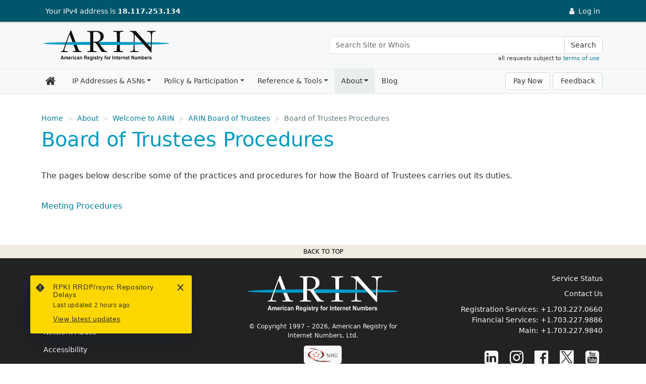

--- FILE ---
content_type: text/html
request_url: https://www.arin.net/about/welcome/board/procedures/
body_size: 5426
content:
<!DOCTYPE html>
<html lang="en-us">
  <head>
    <title>Board of Trustees Procedures - American Registry for Internet Numbers</title>
    <meta charset="utf-8" />
    <meta http-equiv="X-UA-Compatible" content="IE=edge" />
    <meta name="viewport" content="width=device-width,minimum-scale=1" />
    <meta name="description" content="Describes some of the practices and procedures for how the Board of Trustees carries out its duties." />
    <meta name="keywords" content="" />
    <meta name="revised" content="1587734981" />
    
    

    <meta property="og:url" content="https://www.arin.net/about/welcome/board/procedures/" />
    <meta property="og:type" content="website" />
    <meta property="og:title" content="Board of Trustees Procedures" />
    <meta property="og:description" content="Describes some of the practices and procedures for how the Board of Trustees carries out its duties." />
    <meta property="og:image" content="https://www.arin.net//img/logo-social.png" />
    <meta name="twitter:card" content="summary" />
    <meta name="twitter:site" content="@teamarin" />

    <link rel="canonical" href="https://www.arin.net/about/welcome/board/procedures/" />
    <link rel="shortcut icon" href="/img/favicon.ico" />
    <link rel="alternate" type="application/rss+xml" href="https://www.arin.net/about/welcome/board/procedures/rss.xml" title="American Registry for Internet Numbers" />
    <link href="/css/styles.min.7f61e8dfa1ed3809b648daae2e98d64fe4a4a0c6329623e2b26b1cd6380749ff.css" rel="stylesheet" type="text/css" />
    <link href="/css/font-awesome.min.css" rel="stylesheet" type="text/css" />
    <script src="/js/head-scripts.min.js"></script>
    
    <script src="/js/externals.js"></script>

       
</head>

<body class="d-flex flex-column">
  
  <noscript><iframe src="https://www.googletagmanager.com/ns.html?id=GTM-5VJ67SD"
    height="0" width="0" style="display:none;visibility:hidden"></iframe></noscript>
  
  <div class="flex-shrink-0">
  <header>

  <div class="container-fluid" id="top-bar">
  <a href="#main-con" class="skip-link visually-hidden-focusable">Skip to main content</a>

    <div class="header-con">
      <div class="row">
       <div id="top-bar-logo"><a href="/"><img src="/img/logo-inverse-nowords.svg" alt="The ARIN logo" /></a></div>
        <div id="display-ip">
          <p>
          <a id="scroll-icon-link" href="/" aria-label="Home"><img id="scroll-icon" src="/img/icon-inverse-color.svg" alt="The ARIN logo" /></a>
            Your IP<span id="ip-type"></span> address is <strong id="ip-address"></strong>
          </p>

        </div>
        <div id="login-links"><a id="login-link-outage" href="https://www.arin.net//notices" data-bs-toggle="tooltip" data-bs-placement="left" data-bs-container="#top-bar" title="Services currently unavailable" style="display:none">
              <i class="fa fa-ban fa-fw" aria-hidden="true"></i>
              <span>Log in</span>
            </a>

            <span id="notification-link-container"></span>

            <a id="login-link" href="https://account.arin.net/public/login">
              <i class="fa fa-user fa-fw" aria-hidden="true"></i>
              <span>Log in</span>
            </a>

            <a id="account-link-container" aria-expanded="false" href="javascript:void(0)">
              <i class="fa fa-user fa-fw" aria-hidden="true"></i>
              <span id="account-link">User</span>
              <i class="fa fa-caret-down fa-fw" aria-hidden="true"></i>
            </a>
          </p>

          <div id="account-link-dropdown">
            <ul id="account-link-dropdown-list">
              <li id="account-dashboard-item">
                <a id="account-dashboard-link" class="account-link-action" href="https://account.arin.net/public/secure/dashboard">
                  <i class="fa fa-fw fa-dashboard"></i> Dashboard
                </a>
              </li>
              <li id="account-settings-item">
                <a id="account-settings-link" class="account-link-action" href="https://account.arin.net/public/secure/profile">
                  Settings
                  <small>Profile and security information</small>
                </a>
              </li>
              <li>
                <a id="account-logout-link" href="https://account.arin.net/public/logout">
                  Log Out
                </a>
              </li>
            </ul>
          </div>
        </div>
      </div>
    </div>
  </div> 

  <div class="container-fluid" id="logo-bar">
    <div class="header-con">
      <div class="row" id="universal-links">
        <div id="logo-con">
          <a href="/" aria-label="Home">
            <img src="/img/logo-stnd.svg" alt="The ARIN logo" />
          </a>
        </div>
        <div id="search-con">
          <div class="input-group" role="search" aria-label="Universal Search">
            <input type="text" name="q" id="input-box" class="form-control search-input" placeholder="Search Site or Whois" aria-label="Search Site or Whois" />
            <button id="universal-search-button" class="btn btn-navbar search-btn" type="button">Search</button>
          </div>
        </div>
        <span class="search-tou">all requests subject to <a href="/resources/registry/whois/tou/">terms of use</a>&nbsp;&nbsp;</span>
      </div>
    </div>
  </div> 
</header>

    <div class="container-fluid" id="nav-wrapper" data-sj-ignore> 
    <div class="container"> 

      <nav class="navbar navbar-expand-lg bg-light navbar-light yamm" aria-label="main navigation">
        <a class="navbar-brand" href="/" aria-label="Home"><i class='fa fa-home fa-fw'></i></a>


          <button class="btn btn-navbar search-btn" id="navbar-search-btn" type="button" href="javascript:void(0)">
            <span class="visually-hidden">Search</span>
            <i class="fa fa-lg fa-search"></i>
          </button>

          
          <button class="navbar-toggler" type="button" data-bs-toggle="collapse" data-bs-target="#js-navbar-collapse" aria-controls="js-navbar-collapse" aria-expanded="false" aria-label="Toggle navigation">
            <span class="navbar-toggler-icon"></span>
          </button>


        
        <div id="js-navbar-collapse" class="collapse navbar-collapse js-navbar-collapse">
          <ul class="navbar-nav">

              
              

<li class="nav-item drophover yamm-fw">
  <a href="/resources/" class="nav-link drophover-toggle">IP Addresses &amp; ASNs</a><ul class="drophover-menu">
    <li>
      <div class="yamm-content">
        <div class="row">
          <ul>
            <li class="mega-header">
              <a href="/resources/guide/">Get Started</a>
            </li>
            <li><a href="/resources/guide/account/">ARIN Account Management</a></li>
            <li><a href="/resources/guide/request/">Requesting IP Addresses or ASNs</a></li>
            <li><a href="/resources/guide/ipv6/">IPv6 Information</a></li>
            <li><a href="/resources/guide/ipv4/">IPv4 Addressing Options</a></li>
            <li><a href="/resources/guide/asn/">Autonomous System Numbers</a></li>
            <li><a href="/resources/guide/legacy/">Legacy Resources at ARIN</a></li>
            </ul>
          <ul>
            <li class="mega-header">
              <a href="/resources/fees/">Fee &amp; Billing Information</a>
            </li>
            <li><a href="/resources/fees/fee_schedule/">Fee Schedule</a></li>
            <li><a href="/resources/fees/psp/">Premier Support Plan (PSP)</a></li>
            <li><a href="/resources/fees/payment/">Make a Payment</a></li>
            <li><a href="/resources/fees/contact/">How Billing Works</a></li>
            <li><a href="/resources/fees/returns/">Resource Revocation, Returns, and Reinstatement</a></li>
            </ul>
          <ul>
            <li class="mega-header">
              <a href="/resources/registry/">IP &amp; ASN Registry Services</a>
            </li>
            <li><a href="/resources/registry/manage/">Managing Resource Records</a></li>
            <li><a href="/resources/registry/transfers/">Transferring IP Addresses &amp; ASNs</a></li>
            <li><a href="/resources/registry/reassignments/">Reporting Reassignments</a></li>
            <li><a href="/resources/registry/whois/">Using Whois</a></li>
            </ul>
          <ul>
            <li class="mega-header">
              <a href="/resources/manage/">Resource Management Services</a>
            </li>
            <li><a href="/resources/manage/rpki/">Resource Public Key Infrastructure (RPKI)</a></li>
            <li><a href="/resources/manage/regrws/">Automating Record Management with Reg-RWS</a></li>
            <li><a href="/resources/manage/dnssec/">Securing DNS (DNSSEC)</a></li>
            <li><a href="/resources/manage/routingsecurity/">Routing Security Eligibility FAQs</a></li>
            <li><a href="/resources/manage/irr/">Internet Routing Registry (IRR)</a></li>
            <li><a href="/resources/manage/reverse/">Reverse DNS</a></li>
            </ul>
          </div>
      </div>
    </li>
  </ul></li>

<li class="nav-item drophover yamm-fw">
  <a href="/participate/" class="nav-link drophover-toggle">Policy &amp; Participation</a><ul class="drophover-menu">
    <li>
      <div class="yamm-content">
        <div class="row">
          <ul>
            <li class="mega-header">
              <a href="/participate/policy/">Policy</a>
            </li>
            <li><a href="/participate/policy/nrpm/">Number Resource Policy Manual</a></li>
            <li><a href="/participate/policy/pdp/">Policy Development Process (PDP)</a></li>
            <li><a href="/participate/policy/drafts/">Draft and Recommended Draft Policies</a></li>
            <li><a href="/participate/policy/proposals/">Policy Proposals</a></li>
            </ul>
          <ul>
            <li class="mega-header">
              <a href="/participate/meetings/">Meetings &amp; Events</a>
            </li>
            <li><a href="/participate/meetings/upcoming/">Public Policy and Members Meetings</a></li>
            <li><a href="/participate/meetings/outreach/">Outreach Events</a></li>
            <li><a href="/participate/meetings/fellowships/">ARIN Fellowship Program</a></li>
            <li><a href="/participate/meetings/sponsors/">Sponsorship</a></li>
            <li><a href="/participate/meetings/past/">Past Meetings</a></li>
            </ul>
          <ul>
            <li class="mega-header">
              <a href="/participate/oversight/">Membership &amp; Elections</a>
            </li>
            <li><a href="/participate/oversight/membership/">Membership</a></li>
            <li><a href="/participate/oversight/elections/">Elections</a></li>
            </ul>
          <ul>
            <li class="mega-header">
              <a href="/participate/community/">Community Interaction</a>
            </li>
            <li><a href="/participate/community/community_surveys/">ARIN Community Satisfaction Surveys</a></li>
            <li><a href="/participate/community/mailing_lists/">Mailing Lists</a></li>
            <li><a href="/participate/community/acsp/">Consultations &amp; Suggestions</a></li>
            </ul>
          </div>
      </div>
    </li>
  </ul></li>

<li class="nav-item drophover yamm-fw">
  <a href="/reference/" class="nav-link drophover-toggle">Reference &amp; Tools</a><ul class="drophover-menu">
    <li>
      <div class="yamm-content">
        <div class="row">
          <ul>
            <li class="mega-header">
              <a href="/reference/tools/">Tools</a>
            </li>
            <li><a href="/reference/tools/testing/">Operational Test and Evaluation (OT&amp;E) Environment</a></li>
            <li><a href="/reference/tools/cidr/">CIDR Calculator</a></li>
            <li><a href="/reference/tools/software/">Community Software Repository</a></li>
            <li><a href="/reference/tools/fraud_report/">Internet Number Resource Fraud Reporting</a></li>
            </ul>
          <ul>
            <li class="mega-header">
              <a href="/reference/materials/">Reference</a>
            </li>
            <li><a href="/reference/materials/abuse/">Spam &amp; Network Abuse Reporting</a></li>
            <li><a href="/reference/materials/data/">Registry Data Description</a></li>
            <li><a href="/reference/materials/accuracy/">Data Accuracy</a></li>
            <li><a href="/reference/materials/security/">Information Security at ARIN</a></li>
            <li><a href="/reference/materials/software/">ARIN Software Releases</a></li>
            </ul>
          <ul>
            <li class="mega-header">
              <a href="/reference/research/">Research</a>
            </li>
            <li><a href="/reference/research/statistics/">Statistics &amp; Reporting</a></li>
            <li><a href="/reference/research/whowas/">Historical Whois Data (WhoWas)</a></li>
            <li><a href="/reference/research/bulkwhois/">Bulk Whois Data</a></li>
            </ul>
          <ul>
            <li class="mega-header">
              <a href="/reference/training/">Training &amp; Education</a>
            </li>
            <li><a href="/reference/training/leadership/">ARIN Leadership Development Program</a></li>
            <li><a href="/reference/training/webinars/">Instructional Webinars</a></li>
            <li><a href="/reference/training/resources/">Resource Materials</a></li>
            <li><a href="/reference/training/help_videos/">ARIN Online Help Videos</a></li>
            </ul>
          </div>
      </div>
    </li>
  </ul></li>

<li class="nav-item drophover yamm-fw wayfinder">
  <a href="/about/" class="nav-link drophover-toggle">About</a><ul class="drophover-menu">
    <li>
      <div class="yamm-content">
        <div class="row">
          <ul>
            <li class="mega-header">
              <a href="/about/welcome/">Welcome to ARIN</a>
            </li>
            <li><a href="/about/welcome/staff/">Organization Structure &amp; Staff</a></li>
            <li><a href="/about/welcome/region/">Our Region</a></li>
            <li><a href="/about/welcome/board/">ARIN Board of Trustees</a></li>
            <li><a href="/about/welcome/ac/">Advisory Council</a></li>
            <li><a href="/about/welcome/nronc/">NRO Number Council</a></li>
            <li><a href="/about/welcome/careers/">Careers</a></li>
            </ul>
          <ul>
            <li class="mega-header">
              <a href="/about/corporate/">Corporate Documentation</a>
            </li>
            <li><a href="/about/corporate/documents/">Corporate Documents</a></li>
            <li><a href="/about/corporate/annual/">Annual Reports</a></li>
            <li><a href="/about/corporate/planning/">Strategic Planning &amp; Budgeting</a></li>
            <li><a href="/about/corporate/agreements/">Agreements</a></li>
            <li><a href="/about/corporate/history/">History of ARIN</a></li>
            <li><a href="/about/corporate/vendors/">Third-Party Vendors and IPv6</a></li>
            </ul>
          <ul>
            <li class="mega-header">
              <a href="/about/community_grants/">Community Grants</a>
            </li>
            <li><a href="/about/community_grants/program/">ARIN Community Grant Program</a></li>
            <li><a href="/about/community_grants/recipients/">Community Grant Program Recipients</a></li>
            </ul>
          <ul>
            <li class="mega-header">
              <a href="/about/relations/">External Relations</a>
            </li>
            <li><a href="/about/relations/governance/">Internet Governance</a></li>
            <li><a href="/about/relations/membership/">Memberships, Sponsorships, and MOUs</a></li>
            <li><a href="/about/relations/law_enforcement/">ARIN, Law Enforcement, and Public Safety</a></li>
            <li><a href="/about/relations/community/">Technical Community</a></li>
            </ul>
          </div>
      </div>
    </li>
  </ul></li>

<li class="nav-item drophover yamm-fw">
  <a href="/blog/" class="nav-link drophover-toggle no-caret">Blog</a></li>

</ul>

          <a id="payment-btn" class="btn navbar-btn ms-auto" href="/resources/fees/payment" role="button">Pay Now</a>
          <a id="feedback-btn" class="btn navbar-btn outage-guard" href="javascript:void(0)" role="button">Feedback</a>

        </div> 
      </nav>
    </div> 
  </div> 


  

<nav class="container" id="bread-con" aria-label="Breadcrumb">
  <ol class="breadcrumb">
    <li class="breadcrumb-item"><a href="https://www.arin.net/" aria-label="Home">Home</a></li>
      <li class="breadcrumb-item"><a href="https://www.arin.net/about/">About</a></li>
      <li class="breadcrumb-item"><a href="https://www.arin.net/about/welcome/">Welcome to ARIN</a></li>
      <li class="breadcrumb-item"><a href="https://www.arin.net/about/welcome/board/">ARIN Board of Trustees</a></li>
    <li class="breadcrumb-item active" aria-current="page">Board of Trustees Procedures</li>
  </ol>
  <ol class="breadcrumb breadcrumb-mobile">
    <li class="breadcrumb-item"><a href="https://www.arin.net/about/welcome/board/">ARIN Board of Trustees</a></li>
  </ol>
</nav>
<div class="container" id="main-con" role="main">
  <h1>Board of Trustees Procedures</h1>
  

    <div id="main-text" class="section-index">
      <p>The pages below describe some of the practices and procedures for how the Board of Trustees carries out its duties.</p>
<div class="row">
  <div class="col-md">
    <ul>
      <li><a href="https://www.arin.net/about/welcome/board/procedures/meetings/">Meeting Procedures</a></li>
      </ul>
  </div>

</div>
</div>
</div>
  </div>
  <footer>
  <nav id="foot-top" class="btt" aria-labelledby="foot-top-label"><span id="foot-top-label"><a href="javascript:void(0)">Back to top</a></span></nav>
    <div id="scroll-btt" class="btt" aria-hidden="true"><i class="fa fa-lg fa-chevron-up"></i><p>Back<br>to top</p></div>
    <div class="foot-content">
      <div class="row">
      <div class="foot-col">
        <ul class="foot-links">
          <li><a href="https://account.arin.net/public/terms-of-service">Terms of Service</a></li>
          <li><a href="/sitemap/">Site Map</a></li>
          <li><a href="/about/privacy/">Privacy Policy</a></li>
          <li><a href="/reference/materials/abuse/">Network Abuse</a></li>
          <li><a href="/reference/accessibility">Accessibility</a></li>
          <li><a href="/about/corporate/standards/">Standards of Behavior</a></li>
        </ul>
      </div>
      <div class="foot-col">
        <p class="foot-copy">
          <img src="/img/logo-reverse.svg" alt="The ARIN logo" style="max-width:300px" />
          &copy; Copyright 1997<span id="copy-date"> &ndash; 2026</span>, American Registry for Internet Numbers, Ltd.
        </p>
        <p class="foot-copy">
          <a href="http://www.nro.net/"><img src="/img/nro-logo2.png" alt="Visit the NRO website" /></a>
        </p>
        <p class="foot-copy">
          A member of the Number Resource Organization
        </p>
      </div>
      <div class="foot-col">
        <p class="foot-contact">
          <a href="https://arin.statuspage.io/">Service Status</a>
        </p>
        <p class="foot-contact">
          <a href="/contact/">Contact Us</a>
        </p>
        <p class="foot-contact">
          Registration Services: <a href="tel:+1-703-227-0660">+1.703.227.0660</a><br />
          Financial Services: <a href="tel:+1-703-227-9886">+1.703.227.9886</a><br />
          Main: <a href="tel:+1-703-227-9840">+1.703.227.9840</a>
        </p>
        <p class="foot-contact">
          <ul class="foot-social list-inline">
            <li class="list-inline-item"><a href="https://www.linkedin.com/company/arin"><i class="fa fa-linkedin-square fa-fw" aria-hidden="true"></i><span>Visit ARIN on LinkedIn</span></a></li>
            <li class="list-inline-item"><a href="https://www.instagram.com/arin_rir/"><i class="fa fa-instagram fa-fw" aria-hidden="true"></i><span>Visit ARIN on Instagram</span></a></li>
            <li class="list-inline-item"><a href="https://www.facebook.com/TeamARIN"><i class="fa fa-facebook-official fa-fw" aria-hidden="true"></i><span>Visit ARIN on Facebook</span></a></li>
            <li class="list-inline-item" id="x-logo"><a href="https://x.com/TeamARIN"><svg xmlns="http://www.w3.org/2000/svg" viewBox="0 0 100 100"><path d="m99.45,9.05c0-5.62-2.88-8.52-8.44-8.52-27.32-.02-54.65-.02-81.97,0C3.28.53.54,3.34.54,9.17c0,13.66,0,27.32,0,40.98,0,13.58,0,27.16,0,40.73,0,5.73,2.84,8.58,8.62,8.59,27.16.02,54.31.02,81.47,0,5.91,0,8.82-2.87,8.83-8.7.02-27.24.02-54.48,0-81.72Zm-32.66,83.26c-7.38-10.72-14.86-21.6-22.48-32.68-9.55,11.1-18.94,22.01-28.25,32.83h-7.29c10.94-12.72,21.58-25.09,32.3-37.56C30.37,39.31,19.7,23.77,8.81,7.92h24.64c6.96,10.12,14.07,20.45,21.34,31.01,9.06-10.53,17.95-20.86,26.79-31.12h7.28c-10.42,12.12-20.57,23.93-30.82,35.86,11.08,16.13,22.14,32.23,33.41,48.64h-24.65Z"/><path d="m81.49,87.11h-11.23C53.25,62.79,36.14,38.32,18.81,13.52h11.23c16.94,24.23,34.05,48.7,51.45,73.59Z"/></svg><span>Visit ARIN on X</span></a></li>
            <li class="list-inline-item"><a href="https://www.youtube.com/c/teamarin/"><i class="fa fa-youtube-square fa-fw" aria-hidden="true"></i><span>Visit ARIN on YouTube</span></a></li>
          </ul>
        </p>
        <p class="foot-contact">
          <a href="/about/media/">Media</a>
        </p>

      </div>
      </div>
    </div>
  </footer>
  <div id="preload" aria-hidden="true"></div>


<script src="/js/bootstrap.bundle.min.js"></script>
<script src="/js/static-utils.js"></script>


<script src="/js/global.min.e88b94f3587813198ee49162776f0acdee18a5eb87112ecf47dd9cbdf9204e16.js"></script>

<script src="https://c2y23vzfb5cg.statuspage.io/embed/script.js"></script>

</body>
</html>


--- FILE ---
content_type: application/javascript
request_url: https://www.arin.net/js/externals.js
body_size: 458
content:
/* globals dataLayer */
// Google Tag Manager
(function(w, d, s, l, i) {
  w[l]=w[l]||[]; w[l].push({'gtm.start':
new Date().getTime(), 'event': 'gtm.js'}); const f=d.getElementsByTagName(s)[0];
  const j=d.createElement(s); const dl=l!='dataLayer'?'&l='+l:''; j.async=true; j.src=
'https://www.googletagmanager.com/gtm.js?id='+i+dl; f.parentNode.insertBefore(j, f);
})(window, document, 'script', 'dataLayer', window.googleTags);
// End Google Tag Manager

